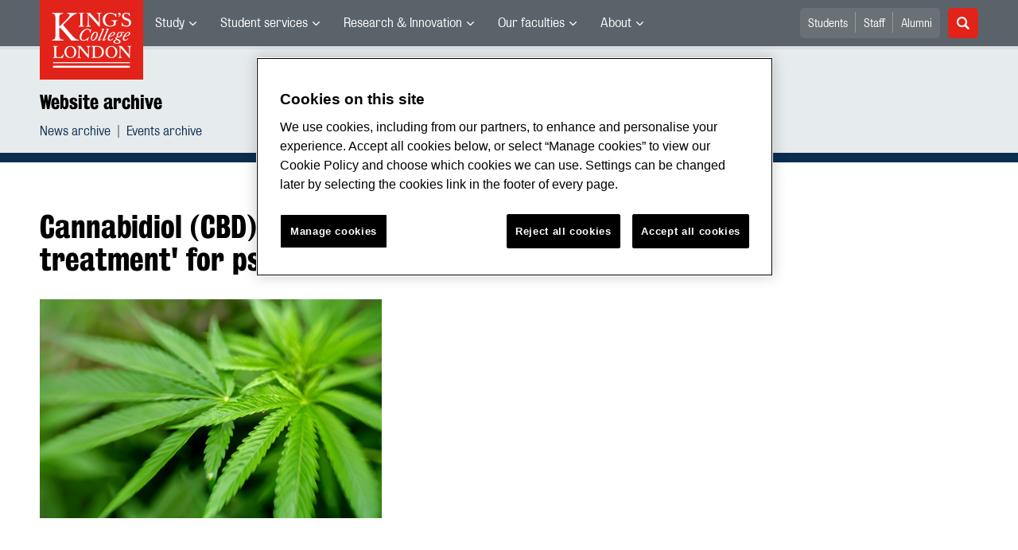

--- FILE ---
content_type: text/css
request_url: https://www.kcl.ac.uk/siteelements/stylesheets/colours/colour-darkblue.css?version=880523?version=880523
body_size: 364
content:
@charset "UTF-8";
/* CSS Document */

/* PAGE TITLE */
h2.page_title {
	background-color:#183583;
	font-size: 28px;
	float: left;
	width: 100%;
	text-transform: uppercase;
	color: #FFF;
	padding-top: 8px;
	padding-right: 0px;
	padding-bottom: 4px;
	padding-left: 0px;
	margin-top: 0px;
	margin-right: 0px;
	margin-bottom: 10px;
	margin-left: 0px;
	font-family: 'BureauGrotesqueThreeSeven', Arial, Helvetica, sans-serif;
	text-indent: 10px;
	clear: both;
}

/* DEPARTMENT TEMPLATE IMAGE HOLDER BACKROUND COLOUR */
.sys_department_feature_pic_holder {background-color:#183583;}

/*-----------------999 DEC 2010---------------------*/
/* TABLE STYLES COLOUR OPTION 1 */
table.TableStyleOne{}
table.TableStyleOne tr th {
	background-color: #183583!important;
}
table.TableStyleOne tr td {
	background-color: #4B609A!important;
	color: #FFF!important;
}
/* TABLE STYLES COLOUR OPTION 2 */
table.TableStyleTwo {}
table.TableStyleTwo tr th {
	background-color: #183583!important;
}
table.TableStyleTwo tr td {
	background-color: #A7AEC2!important;
}
/* TABLE STYLES COLOUR OPTION 3 */
table.TableStyleThree {}
table.TableStyleThree tr th {
	background-color: #4B609A!important;
}
table.TableStyleThree tr td {
	background-color: #C6C8D0!important;
}
/*-----------------END 999 DEC 2010---------------------*/


--- FILE ---
content_type: text/css
request_url: https://www.kcl.ac.uk/siteelements/stylesheets/900-print.css?version=2415581?version=2415581
body_size: 450
content:
@charset "utf-8";
/* CSS Document */

body {
	font-family: Arial, Helvetica, sans-serif;
	font-size: 12px;
	line-height: normal;
	font-weight: normal;
	color: #000;
	margin: 0px;
	padding: 0px;
}
h1, h2, h3, h4, h5, h6 {
	font-weight: normal;
	color:#000!important;
}
h1 {
	font-size: 160%;
}
h1 a {
	text-decoration:none!important;
}
h2 {
	font-size: 140%;
}
h3 {
	font-size: 130%;
}
h4 {
	font-size: 120%;
}
h5 {
	font-size: 110%;
}
/*999*/
#header_right, #navigation, .sys_hp_large_feature, .sys_slide_holder img, .sys_quick_links, #footer, #left_column, .sys_large_news_image img, .sys_tabsfilter-control, .sys_tools-control, .sys_events-search-control, .sys_puff_holder_vert, #right_column, .sys_schools_feature_holder
{display:none!important;}

h1, h2, h3, h4, h5, h6, p {
	clear:both;
}
table tr th, table tr td {
	text-align: left;
	vertical-align: top;
	padding:5px;
}
/* Added for expanding print element for NC 8 July 2011 */
.sys_toggle_container  {
    display: block !important;
}

/* Added for news record */
#news_item_column
{
    width: 99%!important;
}
.sys_theme-none
{
   
     width: 99%!important;
}

.sys_puff_holder_vert_news, .sys_right_social_holder,span.sys_rss-link, span.sys_rss-link a, span.sys_atom-link, span.sys_atom-link a, #breadcrumb, #header a
{
    display:none!important;
    width: 0px!important;
    height: 0px!important;
}

--- FILE ---
content_type: application/javascript
request_url: https://www.kcl.ac.uk/SiteElements/2017/js/scripts.min.js?version=7806953&build=1701122
body_size: 17605
content:
"use strict";function _extends(){return _extends=Object.assign||function(e){for(var t=1;t<arguments.length;t++){var n=arguments[t];for(var i in n)Object.prototype.hasOwnProperty.call(n,i)&&(e[i]=n[i])}return e},_extends.apply(this,arguments)}function _defineProperties(e,t){for(var n=0;n<t.length;n++){var i=t[n];i.enumerable=i.enumerable||!1,i.configurable=!0,"value"in i&&(i.writable=!0),Object.defineProperty(e,i.key,i)}}function _createClass(e,t,n){return t&&_defineProperties(e.prototype,t),n&&_defineProperties(e,n),e}function _extends(){return _extends=Object.assign||function(e){for(var t=1;t<arguments.length;t++){var n=arguments[t];for(var i in n)Object.prototype.hasOwnProperty.call(n,i)&&(e[i]=n[i])}return e},_extends.apply(this,arguments)}function _defineProperties(e,t){for(var n=0;n<t.length;n++){var i=t[n];i.enumerable=i.enumerable||!1,i.configurable=!0,"value"in i&&(i.writable=!0),Object.defineProperty(e,i.key,i)}}function _createClass(e,t,n){return t&&_defineProperties(e.prototype,t),n&&_defineProperties(e,n),e}function _extends(){return _extends=Object.assign||function(e){for(var t=1;t<arguments.length;t++){var n=arguments[t];for(var i in n)Object.prototype.hasOwnProperty.call(n,i)&&(e[i]=n[i])}return e},_extends.apply(this,arguments)}function _defineProperties(e,t){for(var n=0;n<t.length;n++){var i=t[n];i.enumerable=i.enumerable||!1,i.configurable=!0,"value"in i&&(i.writable=!0),Object.defineProperty(e,i.key,i)}}function _createClass(e,t,n){return t&&_defineProperties(e.prototype,t),n&&_defineProperties(e,n),e}function _defineProperties(e,t){for(var n=0;n<t.length;n++){var i=t[n];i.enumerable=i.enumerable||!1,i.configurable=!0,"value"in i&&(i.writable=!0),Object.defineProperty(e,i.key,i)}}function _createClass(e,t,n){return t&&_defineProperties(e.prototype,t),n&&_defineProperties(e,n),e}function _extends(){return _extends=Object.assign||function(e){for(var t=1;t<arguments.length;t++){var n=arguments[t];for(var i in n)Object.prototype.hasOwnProperty.call(n,i)&&(e[i]=n[i])}return e},_extends.apply(this,arguments)}function _defineProperties(e,t){for(var n=0;n<t.length;n++){var i=t[n];i.enumerable=i.enumerable||!1,i.configurable=!0,"value"in i&&(i.writable=!0),Object.defineProperty(e,i.key,i)}}function _createClass(e,t,n){return t&&_defineProperties(e.prototype,t),n&&_defineProperties(e,n),e}function initMap(){if($("#map").length){var e=new google.maps.Map(document.getElementById("map"),{zoom:15,center:{lat:-25.363,lng:131.044}});geocodeAddress(new google.maps.Geocoder,e)}}function geocodeAddress(e,t){var n=$("#map"),i=n.data("address");e.geocode({address:i},function(e,n){if("OK"===n){t.setCenter(e[0].geometry.location);var i={url:"/SiteElements/2017/images/marker.svg",scaledSize:new google.maps.Size(25,38)};new google.maps.Marker({position:e[0].geometry.location,map:t,optimized:!1,icon:i})}else console.log("Geocode was not successful because: "+n)})}var _typeof="function"==typeof Symbol&&"symbol"==typeof Symbol.iterator?function(e){return typeof e}:function(e){return e&&"function"==typeof Symbol&&e.constructor===Symbol&&e!==Symbol.prototype?"symbol":typeof e};!function(e){"function"==typeof define&&define.amd?define(["jquery"],e):"undefined"!=typeof module&&module.exports?module.exports=e(require("jquery")):e(jQuery)}(function(e){var t=-1,n=-1,i=function(e){return parseFloat(e)||0},o=function(t){var n=e(t),o=null,r=[];return n.each(function(){var t=e(this),n=t.offset().top-i(t.css("margin-top")),a=r.length>0?r[r.length-1]:null;null===a?r.push(t):Math.floor(Math.abs(o-n))<=1?r[r.length-1]=a.add(t):r.push(t),o=n}),r},r=function(t){var n={byRow:!0,property:"height",target:null,remove:!1};return"object"===(void 0===t?"undefined":_typeof(t))?e.extend(n,t):("boolean"==typeof t?n.byRow=t:"remove"===t&&(n.remove=!0),n)},a=e.fn.matchHeight=function(t){var n=r(t);if(n.remove){var i=this;return this.css(n.property,""),e.each(a._groups,function(e,t){t.elements=t.elements.not(i)}),this}return this.length<=1&&!n.target?this:(a._groups.push({elements:this,options:n}),a._apply(this,n),this)};a.version="0.7.2",a._groups=[],a._throttle=80,a._maintainScroll=!1,a._beforeUpdate=null,a._afterUpdate=null,a._rows=o,a._parse=i,a._parseOptions=r,a._apply=function(t,n){var s=r(n),l=e(t),c=[l],u=e(window).scrollTop(),d=e("html").outerHeight(!0),h=l.parents().filter(":hidden");return h.each(function(){var t=e(this);t.data("style-cache",t.attr("style"))}),h.css("display","block"),s.byRow&&!s.target&&(l.each(function(){var t=e(this),n=t.css("display");"inline-block"!==n&&"flex"!==n&&"inline-flex"!==n&&(n="block"),t.data("style-cache",t.attr("style")),t.css({display:n,"padding-top":"0","padding-bottom":"0","margin-top":"0","margin-bottom":"0","border-top-width":"0","border-bottom-width":"0",height:"100px",overflow:"hidden"})}),c=o(l),l.each(function(){var t=e(this);t.attr("style",t.data("style-cache")||"")})),e.each(c,function(t,n){var o=e(n),r=0;if(s.target)r=s.target.outerHeight(!1);else{if(s.byRow&&o.length<=1)return void o.css(s.property,"");o.each(function(){var t=e(this),n=t.attr("style"),i=t.css("display");"inline-block"!==i&&"flex"!==i&&"inline-flex"!==i&&(i="block");var o={display:i};o[s.property]="",t.css(o),t.outerHeight(!1)>r&&(r=t.outerHeight(!1)),n?t.attr("style",n):t.css("display","")})}o.each(function(){var t=e(this),n=0;s.target&&t.is(s.target)||("border-box"!==t.css("box-sizing")&&(n+=i(t.css("border-top-width"))+i(t.css("border-bottom-width")),n+=i(t.css("padding-top"))+i(t.css("padding-bottom"))),t.css(s.property,r-n+"px"))})}),h.each(function(){var t=e(this);t.attr("style",t.data("style-cache")||null)}),a._maintainScroll&&e(window).scrollTop(u/d*e("html").outerHeight(!0)),this},a._applyDataApi=function(){var t={};e("[data-match-height], [data-mh]").each(function(){var n=e(this),i=n.attr("data-mh")||n.attr("data-match-height");t[i]=i in t?t[i].add(n):n}),e.each(t,function(){this.matchHeight(!0)})};var s=function(t){a._beforeUpdate&&a._beforeUpdate(t,a._groups),e.each(a._groups,function(){a._apply(this.elements,this.options)}),a._afterUpdate&&a._afterUpdate(t,a._groups)};a._update=function(i,o){if(o&&"resize"===o.type){var r=e(window).width();if(r===t)return;t=r}i?-1===n&&(n=setTimeout(function(){s(o),n=-1},a._throttle)):s(o)},e(a._applyDataApi);var l=e.fn.on?"on":"bind";e(window)[l]("load",function(e){a._update(!1,e)}),e(window)[l]("resize orientationchange",function(e){a._update(!0,e)})}),function(e){"function"==typeof define&&define.amd?define(["jquery"],e):jQuery&&!jQuery.fn.hoverIntent&&e(jQuery)}(function(e){var t,n,i={interval:100,sensitivity:6,timeout:0},o=0,r=function(e){t=e.pageX,n=e.pageY},a=function e(i,o,a,s){if(Math.sqrt((a.pX-t)*(a.pX-t)+(a.pY-n)*(a.pY-n))<s.sensitivity)return o.off(a.event,r),delete a.timeoutId,a.isActive=!0,i.pageX=t,i.pageY=n,delete a.pX,delete a.pY,s.over.apply(o[0],[i]);a.pX=t,a.pY=n,a.timeoutId=setTimeout(function(){e(i,o,a,s)},s.interval)},s=function(e,t,n,i){return delete t.data("hoverIntent")[n.id],i.apply(t[0],[e])};e.fn.hoverIntent=function(t,n,l){var c=o++,u=e.extend({},i);e.isPlainObject(t)?(u=e.extend(u,t),e.isFunction(u.out)||(u.out=u.over)):u=e.isFunction(n)?e.extend(u,{over:t,out:n,selector:l}):e.extend(u,{over:t,out:t,selector:n});var d=function(t){var n=e.extend({},t),i=e(this),o=i.data("hoverIntent");o||i.data("hoverIntent",o={});var l=o[c];l||(o[c]=l={id:c}),l.timeoutId&&(l.timeoutId=clearTimeout(l.timeoutId));var d=l.event="mousemove.hoverIntent.hoverIntent"+c;if("mouseenter"===t.type){if(l.isActive)return;l.pX=n.pageX,l.pY=n.pageY,i.off(d,r).on(d,r),l.timeoutId=setTimeout(function(){a(n,i,l,u)},u.interval)}else{if(!l.isActive)return;i.off(d,r),l.timeoutId=setTimeout(function(){s(n,i,l,u.out)},u.timeout)}};return this.on({"mouseenter.hoverIntent":d,"mouseleave.hoverIntent":d},u.selector)}});var _typeof="function"==typeof Symbol&&"symbol"==typeof Symbol.iterator?function(e){return typeof e}:function(e){return e&&"function"==typeof Symbol&&e.constructor===Symbol&&e!==Symbol.prototype?"symbol":typeof e},Carousel=function(e){var t="carousel",n="bs.carousel",i="."+n,o=e.fn[t],r={interval:5e3,keyboard:!0,slide:!1,pause:"hover",wrap:!0},a={interval:"(number|boolean)",keyboard:"boolean",slide:"(boolean|string)",pause:"(string|boolean)",wrap:"boolean"},s={NEXT:"next",PREV:"prev",LEFT:"left",RIGHT:"right"},l={SLIDE:"slide"+i,SLID:"slid"+i,KEYDOWN:"keydown"+i,MOUSEENTER:"mouseenter"+i,MOUSELEAVE:"mouseleave"+i,TOUCHEND:"touchend"+i,LOAD_DATA_API:"load.bs.carousel.data-api",CLICK_DATA_API:"click.bs.carousel.data-api"},c={CAROUSEL:"carousel",ACTIVE:"active",SLIDE:"slide",RIGHT:"carousel-item-right",LEFT:"carousel-item-left",NEXT:"carousel-item-next",PREV:"carousel-item-prev",ITEM:"carousel-item"},u={ACTIVE:".active",ACTIVE_ITEM:".active.carousel-item",ITEM:".carousel-item",NEXT_PREV:".carousel-item-next, .carousel-item-prev",INDICATORS:".carousel-indicators",DATA_SLIDE:"[data-slide], [data-slide-to]",DATA_RIDE:'[data-ride="carousel"]'},d=function(){function o(t,n){this._items=null,this._interval=null,this._activeElement=null,this._isPaused=!1,this._isSliding=!1,this.touchTimeout=null,this._config=this._getConfig(n),this._element=e(t)[0],this._indicatorsElement=e(this._element).find(u.INDICATORS)[0],this._addEventListeners()}var d=o.prototype;return d.next=function(){this._isSliding||this._slide(s.NEXT)},d.nextWhenVisible=function(){!document.hidden&&e(this._element).is(":visible")&&"hidden"!==e(this._element).css("visibility")&&this.next()},d.prev=function(){this._isSliding||this._slide(s.PREV)},d.pause=function(t){t||(this._isPaused=!0),e(this._element).find(u.NEXT_PREV)[0]&&Util.supportsTransitionEnd()&&(Util.triggerTransitionEnd(this._element),this.cycle(!0)),clearInterval(this._interval),this._interval=null},d.cycle=function(e){e||(this._isPaused=!1),this._interval&&(clearInterval(this._interval),this._interval=null),this._config.interval&&!this._isPaused&&(this._interval=setInterval((document.visibilityState?this.nextWhenVisible:this.next).bind(this),this._config.interval))},d.to=function(t){var n=this;this._activeElement=e(this._element).find(u.ACTIVE_ITEM)[0];var i=this._getItemIndex(this._activeElement);if(!(t>this._items.length-1||t<0)){if(this._isSliding)return void e(this._element).one(l.SLID,function(){return n.to(t)});if(i===t)return this.pause(),void this.cycle();var o=t>i?s.NEXT:s.PREV;this._slide(o,this._items[t])}},d.dispose=function(){e(this._element).off(i),e.removeData(this._element,n),this._items=null,this._config=null,this._element=null,this._interval=null,this._isPaused=null,this._isSliding=null,this._activeElement=null,this._indicatorsElement=null},d._getConfig=function(e){return e=_extends({},r,e),Util.typeCheckConfig(t,e,a),e},d._addEventListeners=function(){var t=this;this._config.keyboard&&e(this._element).on(l.KEYDOWN,function(e){return t._keydown(e)}),"hover"===this._config.pause&&(e(this._element).on(l.MOUSEENTER,function(e){return t.pause(e)}).on(l.MOUSELEAVE,function(e){return t.cycle(e)}),"ontouchstart"in document.documentElement&&e(this._element).on(l.TOUCHEND,function(){t.pause(),t.touchTimeout&&clearTimeout(t.touchTimeout),t.touchTimeout=setTimeout(function(e){return t.cycle(e)},500+t._config.interval)}))},d._keydown=function(e){if(!/input|textarea/i.test(e.target.tagName))switch(e.which){case 37:e.preventDefault(),this.prev();break;case 39:e.preventDefault(),this.next()}},d._getItemIndex=function(t){return this._items=e.makeArray(e(t).parent().find(u.ITEM)),this._items.indexOf(t)},d._getItemByDirection=function(e,t){var n=e===s.NEXT,i=e===s.PREV,o=this._getItemIndex(t),r=this._items.length-1;if((i&&0===o||n&&o===r)&&!this._config.wrap)return t;var a=e===s.PREV?-1:1,l=(o+a)%this._items.length;return-1===l?this._items[this._items.length-1]:this._items[l]},d._triggerSlideEvent=function(t,n){var i=this._getItemIndex(t),o=this._getItemIndex(e(this._element).find(u.ACTIVE_ITEM)[0]),r=e.Event(l.SLIDE,{relatedTarget:t,direction:n,from:o,to:i});return e(this._element).trigger(r),r},d._setActiveIndicatorElement=function(t){if(this._indicatorsElement){e(this._indicatorsElement).find(u.ACTIVE).removeClass(c.ACTIVE);var n=this._indicatorsElement.children[this._getItemIndex(t)];n&&e(n).addClass(c.ACTIVE)}},d._slide=function(t,n){var i,o,r,a=this,d=e(this._element).find(u.ACTIVE_ITEM)[0],h=this._getItemIndex(d),f=n||d&&this._getItemByDirection(t,d),p=this._getItemIndex(f),g=Boolean(this._interval);if(t===s.NEXT?(i=c.LEFT,o=c.NEXT,r=s.LEFT):(i=c.RIGHT,o=c.PREV,r=s.RIGHT),f&&e(f).hasClass(c.ACTIVE))return void(this._isSliding=!1);if(!this._triggerSlideEvent(f,r).isDefaultPrevented()&&d&&f){this._isSliding=!0,g&&this.pause(),this._setActiveIndicatorElement(f);var m=e.Event(l.SLID,{relatedTarget:f,direction:r,from:h,to:p});Util.supportsTransitionEnd()&&e(this._element).hasClass(c.SLIDE)?(e(f).addClass(o),Util.reflow(f),e(d).addClass(i),e(f).addClass(i),e(d).one(Util.TRANSITION_END,function(){e(f).removeClass(i+" "+o).addClass(c.ACTIVE),e(d).removeClass(c.ACTIVE+" "+o+" "+i),a._isSliding=!1,setTimeout(function(){return e(a._element).trigger(m)},0)}).emulateTransitionEnd(600)):(e(d).removeClass(c.ACTIVE),e(f).addClass(c.ACTIVE),this._isSliding=!1,e(this._element).trigger(m)),g&&this.cycle()}},o._jQueryInterface=function(t){return this.each(function(){var i=e(this).data(n),a=_extends({},r,e(this).data());"object"===(void 0===t?"undefined":_typeof(t))&&(a=_extends({},a,t));var s="string"==typeof t?t:a.slide;if(i||(i=new o(this,a),e(this).data(n,i)),"number"==typeof t)i.to(t);else if("string"==typeof s){if(void 0===i[s])throw new TypeError('No method named "'+s+'"');i[s]()}else a.interval&&(i.pause(),i.cycle())})},o._dataApiClickHandler=function(t){var i=Util.getSelectorFromElement(this);if(i){var r=e(i)[0];if(r&&e(r).hasClass(c.CAROUSEL)){var a=_extends({},e(r).data(),e(this).data()),s=this.getAttribute("data-slide-to");s&&(a.interval=!1),o._jQueryInterface.call(e(r),a),s&&e(r).data(n).to(s),t.preventDefault()}}},_createClass(o,null,[{key:"VERSION",get:function(){return"4.0.0"}},{key:"Default",get:function(){return r}}]),o}();return e(document).on(l.CLICK_DATA_API,u.DATA_SLIDE,d._dataApiClickHandler),e(window).on(l.LOAD_DATA_API,function(){e(u.DATA_RIDE).each(function(){var t=e(this);d._jQueryInterface.call(t,t.data())})}),e.fn[t]=d._jQueryInterface,e.fn[t].Constructor=d,e.fn[t].noConflict=function(){return e.fn[t]=o,d._jQueryInterface},d}($),_typeof="function"==typeof Symbol&&"symbol"==typeof Symbol.iterator?function(e){return typeof e}:function(e){return e&&"function"==typeof Symbol&&e.constructor===Symbol&&e!==Symbol.prototype?"symbol":typeof e},Collapse=function(e){var t="collapse",n="bs.collapse",i=e.fn[t],o={toggle:!0,parent:""},r={toggle:"boolean",parent:"(string|element)"},a={SHOW:"show.bs.collapse",SHOWN:"shown.bs.collapse",HIDE:"hide.bs.collapse",HIDDEN:"hidden.bs.collapse",CLICK_DATA_API:"click.bs.collapse.data-api"},s={SHOW:"show",COLLAPSE:"collapse",COLLAPSING:"collapsing",COLLAPSED:"collapsed"},l={WIDTH:"width",HEIGHT:"height"},c={ACTIVES:".show, .collapsing",DATA_TOGGLE:'[data-toggle="collapse"]'},u=function(){function i(t,n){this._isTransitioning=!1,this._element=t,this._config=this._getConfig(n),this._triggerArray=e.makeArray(e('[data-toggle="collapse"][href="#'+t.id+'"],[data-toggle="collapse"][data-target="#'+t.id+'"]'));for(var i=e(c.DATA_TOGGLE),o=0;o<i.length;o++){var r=i[o],a=Util.getSelectorFromElement(r);null!==a&&e(a).filter(t).length>0&&(this._selector=a,this._triggerArray.push(r))}this._parent=this._config.parent?this._getParent():null,this._config.parent||this._addAriaAndCollapsedClass(this._element,this._triggerArray),this._config.toggle&&this.toggle()}var u=i.prototype;return u.toggle=function(){e(this._element).hasClass(s.SHOW)?this.hide():this.show()},u.show=function(){var t=this;if(!this._isTransitioning&&!e(this._element).hasClass(s.SHOW)){var o,r;if(this._parent&&(o=e.makeArray(e(this._parent).find(c.ACTIVES).filter('[data-parent="'+this._config.parent+'"]')),0===o.length&&(o=null)),!(o&&(r=e(o).not(this._selector).data(n))&&r._isTransitioning)){var l=e.Event(a.SHOW);if(e(this._element).trigger(l),!l.isDefaultPrevented()){o&&(i._jQueryInterface.call(e(o).not(this._selector),"hide"),r||e(o).data(n,null));var u=this._getDimension();e(this._element).removeClass(s.COLLAPSE).addClass(s.COLLAPSING),this._element.style[u]=0,this._triggerArray.length>0&&e(this._triggerArray).removeClass(s.COLLAPSED).attr("aria-expanded",!0),this.setTransitioning(!0);var d=function(){e(t._element).removeClass(s.COLLAPSING).addClass(s.COLLAPSE).addClass(s.SHOW),t._element.style[u]="",t.setTransitioning(!1),e(t._element).trigger(a.SHOWN)};if(!Util.supportsTransitionEnd())return void d();var h=u[0].toUpperCase()+u.slice(1),f="scroll"+h;e(this._element).one(Util.TRANSITION_END,d).emulateTransitionEnd(600),this._element.style[u]=this._element[f]+"px"}}}},u.hide=function(){var t=this;if(!this._isTransitioning&&e(this._element).hasClass(s.SHOW)){var n=e.Event(a.HIDE);if(e(this._element).trigger(n),!n.isDefaultPrevented()){var i=this._getDimension();if(this._element.style[i]=this._element.getBoundingClientRect()[i]+"px",Util.reflow(this._element),e(this._element).addClass(s.COLLAPSING).removeClass(s.COLLAPSE).removeClass(s.SHOW),this._triggerArray.length>0)for(var o=0;o<this._triggerArray.length;o++){var r=this._triggerArray[o],l=Util.getSelectorFromElement(r);if(null!==l){var c=e(l);c.hasClass(s.SHOW)||e(r).addClass(s.COLLAPSED).attr("aria-expanded",!1)}}this.setTransitioning(!0);var u=function(){t.setTransitioning(!1),e(t._element).removeClass(s.COLLAPSING).addClass(s.COLLAPSE).trigger(a.HIDDEN)};if(this._element.style[i]="",!Util.supportsTransitionEnd())return void u();e(this._element).one(Util.TRANSITION_END,u).emulateTransitionEnd(600)}}},u.setTransitioning=function(e){this._isTransitioning=e},u.dispose=function(){e.removeData(this._element,n),this._config=null,this._parent=null,this._element=null,this._triggerArray=null,this._isTransitioning=null},u._getConfig=function(e){return e=_extends({},o,e),e.toggle=Boolean(e.toggle),Util.typeCheckConfig(t,e,r),e},u._getDimension=function(){return e(this._element).hasClass(l.WIDTH)?l.WIDTH:l.HEIGHT},u._getParent=function(){var t=this,n=null;Util.isElement(this._config.parent)?(n=this._config.parent,void 0!==this._config.parent.jquery&&(n=this._config.parent[0])):n=e(this._config.parent)[0];var o='[data-toggle="collapse"][data-parent="'+this._config.parent+'"]';return e(n).find(o).each(function(e,n){t._addAriaAndCollapsedClass(i._getTargetFromElement(n),[n])}),n},u._addAriaAndCollapsedClass=function(t,n){if(t){var i=e(t).hasClass(s.SHOW);n.length>0&&e(n).toggleClass(s.COLLAPSED,!i).attr("aria-expanded",i)}},i._getTargetFromElement=function(t){var n=Util.getSelectorFromElement(t);return n?e(n)[0]:null},i._jQueryInterface=function(t){return this.each(function(){var r=e(this),a=r.data(n),s=_extends({},o,r.data(),"object"===(void 0===t?"undefined":_typeof(t))&&t);if(!a&&s.toggle&&/show|hide/.test(t)&&(s.toggle=!1),a||(a=new i(this,s),r.data(n,a)),"string"==typeof t){if(void 0===a[t])throw new TypeError('No method named "'+t+'"');a[t]()}})},_createClass(i,null,[{key:"VERSION",get:function(){return"4.0.0"}},{key:"Default",get:function(){return o}}]),i}();return e(document).on(a.CLICK_DATA_API,c.DATA_TOGGLE,function(t){"A"===t.currentTarget.tagName&&t.preventDefault();var i=e(this),o=Util.getSelectorFromElement(this);e(o).each(function(){var t=e(this),o=t.data(n),r=o?"toggle":i.data();u._jQueryInterface.call(t,r)})}),e.fn[t]=u._jQueryInterface,e.fn[t].Constructor=u,e.fn[t].noConflict=function(){return e.fn[t]=i,u._jQueryInterface},u}($),_typeof="function"==typeof Symbol&&"symbol"==typeof Symbol.iterator?function(e){return typeof e}:function(e){return e&&"function"==typeof Symbol&&e.constructor===Symbol&&e!==Symbol.prototype?"symbol":typeof e},Modal=function(e){var t="modal",n=".bs.modal",i=e.fn[t],o={backdrop:!0,keyboard:!0,focus:!0,show:!0},r={backdrop:"(boolean|string)",keyboard:"boolean",focus:"boolean",show:"boolean"},a={HIDE:"hide.bs.modal",HIDDEN:"hidden.bs.modal",SHOW:"show.bs.modal",SHOWN:"shown.bs.modal",FOCUSIN:"focusin.bs.modal",RESIZE:"resize.bs.modal",CLICK_DISMISS:"click.dismiss.bs.modal",KEYDOWN_DISMISS:"keydown.dismiss.bs.modal",MOUSEUP_DISMISS:"mouseup.dismiss.bs.modal",MOUSEDOWN_DISMISS:"mousedown.dismiss.bs.modal",CLICK_DATA_API:"click.bs.modal.data-api"},s={SCROLLBAR_MEASURER:"modal-scrollbar-measure",BACKDROP:"modal-backdrop",OPEN:"modal-open",FADE:"fade",SHOW:"show"},l={DIALOG:".modal-dialog",DATA_TOGGLE:'[data-toggle="modal"]',DATA_DISMISS:'[data-dismiss="modal"]',FIXED_CONTENT:".fixed-top, .fixed-bottom, .is-fixed, .sticky-top",STICKY_CONTENT:".sticky-top",NAVBAR_TOGGLER:".navbar-toggler"},c=function(){function i(t,n){this._config=this._getConfig(n),this._element=t,this._dialog=e(t).find(l.DIALOG)[0],this._backdrop=null,this._isShown=!1,this._isBodyOverflowing=!1,this._ignoreBackdropClick=!1,this._originalBodyPadding=0,this._scrollbarWidth=0}var c=i.prototype;return c.toggle=function(e){return this._isShown?this.hide():this.show(e)},c.show=function(t){var n=this;if(!this._isTransitioning&&!this._isShown){Util.supportsTransitionEnd()&&e(this._element).hasClass(s.FADE)&&(this._isTransitioning=!0);var i=e.Event(a.SHOW,{relatedTarget:t});e(this._element).trigger(i),this._isShown||i.isDefaultPrevented()||(this._isShown=!0,this._checkScrollbar(),this._setScrollbar(),this._adjustDialog(),e(document.body).addClass(s.OPEN),this._setEscapeEvent(),this._setResizeEvent(),e(this._element).on(a.CLICK_DISMISS,l.DATA_DISMISS,function(e){return n.hide(e)}),e(this._dialog).on(a.MOUSEDOWN_DISMISS,function(){e(n._element).one(a.MOUSEUP_DISMISS,function(t){e(t.target).is(n._element)&&(n._ignoreBackdropClick=!0)})}),this._showBackdrop(function(){return n._showElement(t)}))}},c.hide=function(t){var n=this;if(t&&t.preventDefault(),!this._isTransitioning&&this._isShown){var i=e.Event(a.HIDE);if(e(this._element).trigger(i),this._isShown&&!i.isDefaultPrevented()){this._isShown=!1;var o=Util.supportsTransitionEnd()&&e(this._element).hasClass(s.FADE);o&&(this._isTransitioning=!0),this._setEscapeEvent(),this._setResizeEvent(),e(document).off(a.FOCUSIN),e(this._element).removeClass(s.SHOW),e(this._element).off(a.CLICK_DISMISS),e(this._dialog).off(a.MOUSEDOWN_DISMISS),o?e(this._element).one(Util.TRANSITION_END,function(e){return n._hideModal(e)}).emulateTransitionEnd(300):this._hideModal()}}},c.dispose=function(){e.removeData(this._element,"bs.modal"),e(window,document,this._element,this._backdrop).off(n),this._config=null,this._element=null,this._dialog=null,this._backdrop=null,this._isShown=null,this._isBodyOverflowing=null,this._ignoreBackdropClick=null,this._scrollbarWidth=null},c.handleUpdate=function(){this._adjustDialog()},c._getConfig=function(e){return e=_extends({},o,e),Util.typeCheckConfig(t,e,r),e},c._showElement=function(t){var n=this,i=Util.supportsTransitionEnd()&&e(this._element).hasClass(s.FADE);this._element.parentNode&&this._element.parentNode.nodeType===Node.ELEMENT_NODE||document.body.appendChild(this._element),this._element.style.display="block",this._element.removeAttribute("aria-hidden"),this._element.scrollTop=0,i&&Util.reflow(this._element),e(this._element).addClass(s.SHOW),this._config.focus&&this._enforceFocus();var o=e.Event(a.SHOWN,{relatedTarget:t}),r=function(){n._config.focus&&n._element.focus(),n._isTransitioning=!1,e(n._element).trigger(o)};i?e(this._dialog).one(Util.TRANSITION_END,r).emulateTransitionEnd(300):r()},c._enforceFocus=function(){var t=this;e(document).off(a.FOCUSIN).on(a.FOCUSIN,function(n){document!==n.target&&t._element!==n.target&&0===e(t._element).has(n.target).length&&t._element.focus()})},c._setEscapeEvent=function(){var t=this;this._isShown&&this._config.keyboard?e(this._element).on(a.KEYDOWN_DISMISS,function(e){27===e.which&&(e.preventDefault(),t.hide())}):this._isShown||e(this._element).off(a.KEYDOWN_DISMISS)},c._setResizeEvent=function(){var t=this;this._isShown?e(window).on(a.RESIZE,function(e){return t.handleUpdate(e)}):e(window).off(a.RESIZE)},c._hideModal=function(){var t=this;this._element.style.display="none",this._element.setAttribute("aria-hidden",!0),this._isTransitioning=!1,this._showBackdrop(function(){e(document.body).removeClass(s.OPEN),t._resetAdjustments(),t._resetScrollbar(),e(t._element).trigger(a.HIDDEN)})},c._removeBackdrop=function(){this._backdrop&&(e(this._backdrop).remove(),this._backdrop=null)},c._showBackdrop=function(t){var n=this,i=e(this._element).hasClass(s.FADE)?s.FADE:"";if(this._isShown&&this._config.backdrop){var o=Util.supportsTransitionEnd()&&i;if(this._backdrop=document.createElement("div"),this._backdrop.className=s.BACKDROP,i&&e(this._backdrop).addClass(i),e(this._backdrop).appendTo(document.body),e(this._element).on(a.CLICK_DISMISS,function(e){if(n._ignoreBackdropClick)return void(n._ignoreBackdropClick=!1);e.target===e.currentTarget&&("static"===n._config.backdrop?n._element.focus():n.hide())}),o&&Util.reflow(this._backdrop),e(this._backdrop).addClass(s.SHOW),!t)return;if(!o)return void t();e(this._backdrop).one(Util.TRANSITION_END,t).emulateTransitionEnd(150)}else if(!this._isShown&&this._backdrop){e(this._backdrop).removeClass(s.SHOW);var r=function(){n._removeBackdrop(),t&&t()};Util.supportsTransitionEnd()&&e(this._element).hasClass(s.FADE)?e(this._backdrop).one(Util.TRANSITION_END,r).emulateTransitionEnd(150):r()}else t&&t()},c._adjustDialog=function(){var e=this._element.scrollHeight>document.documentElement.clientHeight;!this._isBodyOverflowing&&e&&(this._element.style.paddingLeft=this._scrollbarWidth+"px"),this._isBodyOverflowing&&!e&&(this._element.style.paddingRight=this._scrollbarWidth+"px")},c._resetAdjustments=function(){this._element.style.paddingLeft="",this._element.style.paddingRight=""},c._checkScrollbar=function(){var e=document.body.getBoundingClientRect();this._isBodyOverflowing=e.left+e.right<window.innerWidth,this._scrollbarWidth=this._getScrollbarWidth()},c._setScrollbar=function(){var t=this;if(this._isBodyOverflowing){e(l.FIXED_CONTENT).each(function(n,i){var o=e(i)[0].style.paddingRight,r=e(i).css("padding-right");e(i).data("padding-right",o).css("padding-right",parseFloat(r)+t._scrollbarWidth+"px")}),e(l.STICKY_CONTENT).each(function(n,i){var o=e(i)[0].style.marginRight,r=e(i).css("margin-right");e(i).data("margin-right",o).css("margin-right",parseFloat(r)-t._scrollbarWidth+"px")}),e(l.NAVBAR_TOGGLER).each(function(n,i){var o=e(i)[0].style.marginRight,r=e(i).css("margin-right");e(i).data("margin-right",o).css("margin-right",parseFloat(r)+t._scrollbarWidth+"px")});var n=document.body.style.paddingRight,i=e("body").css("padding-right");e("body").data("padding-right",n).css("padding-right",parseFloat(i)+this._scrollbarWidth+"px")}},c._resetScrollbar=function(){e(l.FIXED_CONTENT).each(function(t,n){var i=e(n).data("padding-right");void 0!==i&&e(n).css("padding-right",i).removeData("padding-right")}),e(l.STICKY_CONTENT+", "+l.NAVBAR_TOGGLER).each(function(t,n){var i=e(n).data("margin-right");void 0!==i&&e(n).css("margin-right",i).removeData("margin-right")});var t=e("body").data("padding-right");void 0!==t&&e("body").css("padding-right",t).removeData("padding-right")},c._getScrollbarWidth=function(){var e=document.createElement("div");e.className=s.SCROLLBAR_MEASURER,document.body.appendChild(e);var t=e.getBoundingClientRect().width-e.clientWidth;return document.body.removeChild(e),t},i._jQueryInterface=function(t,n){return this.each(function(){var o=e(this).data("bs.modal"),r=_extends({},i.Default,e(this).data(),"object"===(void 0===t?"undefined":_typeof(t))&&t);if(o||(o=new i(this,r),e(this).data("bs.modal",o)),"string"==typeof t){if(void 0===o[t])throw new TypeError('No method named "'+t+'"');o[t](n)}else r.show&&o.show(n)})},_createClass(i,null,[{key:"VERSION",get:function(){return"4.0.0"}},{key:"Default",get:function(){return o}}]),i}();return e(document).on(a.CLICK_DATA_API,l.DATA_TOGGLE,function(t){var n,i=this,o=Util.getSelectorFromElement(this);o&&(n=e(o)[0]);var r=e(n).data("bs.modal")?"toggle":_extends({},e(n).data(),e(this).data());"A"!==this.tagName&&"AREA"!==this.tagName||t.preventDefault();var s=e(n).one(a.SHOW,function(t){t.isDefaultPrevented()||s.one(a.HIDDEN,function(){e(i).is(":visible")&&i.focus()})});c._jQueryInterface.call(e(n),r,this)}),e.fn[t]=c._jQueryInterface,e.fn[t].Constructor=c,e.fn[t].noConflict=function(){return e.fn[t]=i,c._jQueryInterface},c}($),Tab=function(e){var t=e.fn.tab,n={HIDE:"hide.bs.tab",HIDDEN:"hidden.bs.tab",SHOW:"show.bs.tab",SHOWN:"shown.bs.tab",CLICK_DATA_API:"click.bs.tab.data-api"},i={DROPDOWN_MENU:"dropdown-menu",ACTIVE:"active",DISABLED:"disabled",FADE:"fade",SHOW:"show"},o={DROPDOWN:".dropdown",NAV_LIST_GROUP:".nav, .list-group",ACTIVE:".active",ACTIVE_UL:"> li > .active",DATA_TOGGLE:'[data-toggle="tab"], [data-toggle="pill"], [data-toggle="list"]',DROPDOWN_TOGGLE:".dropdown-toggle",DROPDOWN_ACTIVE_CHILD:"> .dropdown-menu .active"},r=function(){function t(e){this._element=e}var r=t.prototype;return r.show=function(){var t=this;if(!(this._element.parentNode&&this._element.parentNode.nodeType===Node.ELEMENT_NODE&&e(this._element).hasClass(i.ACTIVE)||e(this._element).hasClass(i.DISABLED))){var r,a,s=e(this._element).closest(o.NAV_LIST_GROUP)[0],l=Util.getSelectorFromElement(this._element);if(s){var c="UL"===s.nodeName?o.ACTIVE_UL:o.ACTIVE;a=e.makeArray(e(s).find(c)),a=a[a.length-1]}var u=e.Event(n.HIDE,{relatedTarget:this._element}),d=e.Event(n.SHOW,{relatedTarget:a});if(a&&e(a).trigger(u),e(this._element).trigger(d),!d.isDefaultPrevented()&&!u.isDefaultPrevented()){l&&(r=e(l)[0]),this._activate(this._element,s);var h=function(){var i=e.Event(n.HIDDEN,{relatedTarget:t._element}),o=e.Event(n.SHOWN,{relatedTarget:a});e(a).trigger(i),e(t._element).trigger(o)};r?this._activate(r,r.parentNode,h):h()}}},r.dispose=function(){e.removeData(this._element,"bs.tab"),this._element=null},r._activate=function(t,n,r){var a,s=this;a="UL"===n.nodeName?e(n).find(o.ACTIVE_UL):e(n).children(o.ACTIVE);var l=a[0],c=r&&Util.supportsTransitionEnd()&&l&&e(l).hasClass(i.FADE),u=function(){return s._transitionComplete(t,l,r)};l&&c?e(l).one(Util.TRANSITION_END,u).emulateTransitionEnd(150):u()},r._transitionComplete=function(t,n,r){if(n){e(n).removeClass(i.SHOW+" "+i.ACTIVE);var a=e(n.parentNode).find(o.DROPDOWN_ACTIVE_CHILD)[0];a&&e(a).removeClass(i.ACTIVE),"tab"===n.getAttribute("role")&&n.setAttribute("aria-selected",!1)}if(e(t).addClass(i.ACTIVE),"tab"===t.getAttribute("role")&&t.setAttribute("aria-selected",!0),Util.reflow(t),e(t).addClass(i.SHOW),t.parentNode&&e(t.parentNode).hasClass(i.DROPDOWN_MENU)){var s=e(t).closest(o.DROPDOWN)[0];s&&e(s).find(o.DROPDOWN_TOGGLE).addClass(i.ACTIVE),t.setAttribute("aria-expanded",!0)}r&&r()},t._jQueryInterface=function(n){return this.each(function(){var i=e(this),o=i.data("bs.tab");if(o||(o=new t(this),i.data("bs.tab",o)),"string"==typeof n){if(void 0===o[n])throw new TypeError('No method named "'+n+'"');o[n]()}})},_createClass(t,null,[{key:"VERSION",get:function(){return"4.0.0"}}]),t}();return e(document).on(n.CLICK_DATA_API,o.DATA_TOGGLE,function(t){t.preventDefault(),r._jQueryInterface.call(e(this),"show")}),e.fn.tab=r._jQueryInterface,e.fn.tab.Constructor=r,e.fn.tab.noConflict=function(){return e.fn.tab=t,r._jQueryInterface},r}($),_typeof="function"==typeof Symbol&&"symbol"==typeof Symbol.iterator?function(e){return typeof e}:function(e){return e&&"function"==typeof Symbol&&e.constructor===Symbol&&e!==Symbol.prototype?"symbol":typeof e},Tooltip=function(e){var t="tooltip",n=".bs.tooltip",i=e.fn[t],o=new RegExp("(^|\\s)bs-tooltip\\S+","g"),r={animation:"boolean",template:"string",title:"(string|element|function)",trigger:"string",delay:"(number|object)",html:"boolean",selector:"(string|boolean)",placement:"(string|function)",offset:"(number|string)",container:"(string|element|boolean)",fallbackPlacement:"(string|array)",boundary:"(string|element)"},a={AUTO:"auto",TOP:"top",RIGHT:"right",BOTTOM:"bottom",
LEFT:"left"},s={animation:!0,template:'<div class="tooltip" role="tooltip"><div class="arrow"></div><div class="tooltip-inner"></div></div>',trigger:"hover focus",title:"",delay:0,html:!1,selector:!1,placement:"top",offset:0,container:!1,fallbackPlacement:"flip",boundary:"scrollParent"},l={SHOW:"show",OUT:"out"},c={HIDE:"hide"+n,HIDDEN:"hidden"+n,SHOW:"show"+n,SHOWN:"shown"+n,INSERTED:"inserted"+n,CLICK:"click"+n,FOCUSIN:"focusin"+n,FOCUSOUT:"focusout"+n,MOUSEENTER:"mouseenter"+n,MOUSELEAVE:"mouseleave"+n},u={FADE:"fade",SHOW:"show"},d={TOOLTIP:".tooltip",TOOLTIP_INNER:".tooltip-inner",ARROW:".arrow"},h={HOVER:"hover",FOCUS:"focus",CLICK:"click",MANUAL:"manual"},f=function(){function i(e,t){if("undefined"==typeof Popper)throw new TypeError("Bootstrap tooltips require Popper.js (https://popper.js.org)");this._isEnabled=!0,this._timeout=0,this._hoverState="",this._activeTrigger={},this._popper=null,this.element=e,this.config=this._getConfig(t),this.tip=null,this._setListeners()}var f=i.prototype;return f.enable=function(){this._isEnabled=!0},f.disable=function(){this._isEnabled=!1},f.toggleEnabled=function(){this._isEnabled=!this._isEnabled},f.toggle=function(t){if(this._isEnabled)if(t){var n=this.constructor.DATA_KEY,i=e(t.currentTarget).data(n);i||(i=new this.constructor(t.currentTarget,this._getDelegateConfig()),e(t.currentTarget).data(n,i)),i._activeTrigger.click=!i._activeTrigger.click,i._isWithActiveTrigger()?i._enter(null,i):i._leave(null,i)}else{if(e(this.getTipElement()).hasClass(u.SHOW))return void this._leave(null,this);this._enter(null,this)}},f.dispose=function(){clearTimeout(this._timeout),e.removeData(this.element,this.constructor.DATA_KEY),e(this.element).off(this.constructor.EVENT_KEY),e(this.element).closest(".modal").off("hide.bs.modal"),this.tip&&e(this.tip).remove(),this._isEnabled=null,this._timeout=null,this._hoverState=null,this._activeTrigger=null,null!==this._popper&&this._popper.destroy(),this._popper=null,this.element=null,this.config=null,this.tip=null},f.show=function(){var t=this;if("none"===e(this.element).css("display"))throw new Error("Please use show on visible elements");var n=e.Event(this.constructor.Event.SHOW);if(this.isWithContent()&&this._isEnabled){e(this.element).trigger(n);var o=e.contains(this.element.ownerDocument.documentElement,this.element);if(n.isDefaultPrevented()||!o)return;var r=this.getTipElement(),a=Util.getUID(this.constructor.NAME);r.setAttribute("id",a),this.element.setAttribute("aria-describedby",a),this.setContent(),this.config.animation&&e(r).addClass(u.FADE);var s="function"==typeof this.config.placement?this.config.placement.call(this,r,this.element):this.config.placement,c=this._getAttachment(s);this.addAttachmentClass(c);var h=!1===this.config.container?document.body:e(this.config.container);e(r).data(this.constructor.DATA_KEY,this),e.contains(this.element.ownerDocument.documentElement,this.tip)||e(r).appendTo(h),e(this.element).trigger(this.constructor.Event.INSERTED),this._popper=new Popper(this.element,r,{placement:c,modifiers:{offset:{offset:this.config.offset},flip:{behavior:this.config.fallbackPlacement},arrow:{element:d.ARROW},preventOverflow:{boundariesElement:this.config.boundary}},onCreate:function(e){e.originalPlacement!==e.placement&&t._handlePopperPlacementChange(e)},onUpdate:function(e){t._handlePopperPlacementChange(e)}}),e(r).addClass(u.SHOW),"ontouchstart"in document.documentElement&&e("body").children().on("mouseover",null,e.noop);var f=function(){t.config.animation&&t._fixTransition();var n=t._hoverState;t._hoverState=null,e(t.element).trigger(t.constructor.Event.SHOWN),n===l.OUT&&t._leave(null,t)};Util.supportsTransitionEnd()&&e(this.tip).hasClass(u.FADE)?e(this.tip).one(Util.TRANSITION_END,f).emulateTransitionEnd(i._TRANSITION_DURATION):f()}},f.hide=function(t){var n=this,i=this.getTipElement(),o=e.Event(this.constructor.Event.HIDE),r=function(){n._hoverState!==l.SHOW&&i.parentNode&&i.parentNode.removeChild(i),n._cleanTipClass(),n.element.removeAttribute("aria-describedby"),e(n.element).trigger(n.constructor.Event.HIDDEN),null!==n._popper&&n._popper.destroy(),t&&t()};e(this.element).trigger(o),o.isDefaultPrevented()||(e(i).removeClass(u.SHOW),"ontouchstart"in document.documentElement&&e("body").children().off("mouseover",null,e.noop),this._activeTrigger[h.CLICK]=!1,this._activeTrigger[h.FOCUS]=!1,this._activeTrigger[h.HOVER]=!1,Util.supportsTransitionEnd()&&e(this.tip).hasClass(u.FADE)?e(i).one(Util.TRANSITION_END,r).emulateTransitionEnd(150):r(),this._hoverState="")},f.update=function(){null!==this._popper&&this._popper.scheduleUpdate()},f.isWithContent=function(){return Boolean(this.getTitle())},f.addAttachmentClass=function(t){e(this.getTipElement()).addClass("bs-tooltip-"+t)},f.getTipElement=function(){return this.tip=this.tip||e(this.config.template)[0],this.tip},f.setContent=function(){var t=e(this.getTipElement());this.setElementContent(t.find(d.TOOLTIP_INNER),this.getTitle()),t.removeClass(u.FADE+" "+u.SHOW)},f.setElementContent=function(t,n){var i=this.config.html;"object"===(void 0===n?"undefined":_typeof(n))&&(n.nodeType||n.jquery)?i?e(n).parent().is(t)||t.empty().append(n):t.text(e(n).text()):t[i?"html":"text"](n)},f.getTitle=function(){var e=this.element.getAttribute("data-original-title");return e||(e="function"==typeof this.config.title?this.config.title.call(this.element):this.config.title),e},f._getAttachment=function(e){return a[e.toUpperCase()]},f._setListeners=function(){var t=this;this.config.trigger.split(" ").forEach(function(n){if("click"===n)e(t.element).on(t.constructor.Event.CLICK,t.config.selector,function(e){return t.toggle(e)});else if(n!==h.MANUAL){var i=n===h.HOVER?t.constructor.Event.MOUSEENTER:t.constructor.Event.FOCUSIN,o=n===h.HOVER?t.constructor.Event.MOUSELEAVE:t.constructor.Event.FOCUSOUT;e(t.element).on(i,t.config.selector,function(e){return t._enter(e)}).on(o,t.config.selector,function(e){return t._leave(e)})}e(t.element).closest(".modal").on("hide.bs.modal",function(){return t.hide()})}),this.config.selector?this.config=_extends({},this.config,{trigger:"manual",selector:""}):this._fixTitle()},f._fixTitle=function(){var e=_typeof(this.element.getAttribute("data-original-title"));(this.element.getAttribute("title")||"string"!==e)&&(this.element.setAttribute("data-original-title",this.element.getAttribute("title")||""),this.element.setAttribute("title",""))},f._enter=function(t,n){var i=this.constructor.DATA_KEY;return n=n||e(t.currentTarget).data(i),n||(n=new this.constructor(t.currentTarget,this._getDelegateConfig()),e(t.currentTarget).data(i,n)),t&&(n._activeTrigger["focusin"===t.type?h.FOCUS:h.HOVER]=!0),e(n.getTipElement()).hasClass(u.SHOW)||n._hoverState===l.SHOW?void(n._hoverState=l.SHOW):(clearTimeout(n._timeout),n._hoverState=l.SHOW,n.config.delay&&n.config.delay.show?void(n._timeout=setTimeout(function(){n._hoverState===l.SHOW&&n.show()},n.config.delay.show)):void n.show())},f._leave=function(t,n){var i=this.constructor.DATA_KEY;if(n=n||e(t.currentTarget).data(i),n||(n=new this.constructor(t.currentTarget,this._getDelegateConfig()),e(t.currentTarget).data(i,n)),t&&(n._activeTrigger["focusout"===t.type?h.FOCUS:h.HOVER]=!1),!n._isWithActiveTrigger()){if(clearTimeout(n._timeout),n._hoverState=l.OUT,!n.config.delay||!n.config.delay.hide)return void n.hide();n._timeout=setTimeout(function(){n._hoverState===l.OUT&&n.hide()},n.config.delay.hide)}},f._isWithActiveTrigger=function(){for(var e in this._activeTrigger)if(this._activeTrigger[e])return!0;return!1},f._getConfig=function(n){return n=_extends({},this.constructor.Default,e(this.element).data(),n),"number"==typeof n.delay&&(n.delay={show:n.delay,hide:n.delay}),"number"==typeof n.title&&(n.title=n.title.toString()),"number"==typeof n.content&&(n.content=n.content.toString()),Util.typeCheckConfig(t,n,this.constructor.DefaultType),n},f._getDelegateConfig=function(){var e={};if(this.config)for(var t in this.config)this.constructor.Default[t]!==this.config[t]&&(e[t]=this.config[t]);return e},f._cleanTipClass=function(){var t=e(this.getTipElement()),n=t.attr("class").match(o);null!==n&&n.length>0&&t.removeClass(n.join(""))},f._handlePopperPlacementChange=function(e){this._cleanTipClass(),this.addAttachmentClass(this._getAttachment(e.placement))},f._fixTransition=function(){var t=this.getTipElement(),n=this.config.animation;null===t.getAttribute("x-placement")&&(e(t).removeClass(u.FADE),this.config.animation=!1,this.hide(),this.show(),this.config.animation=n)},i._jQueryInterface=function(t){return this.each(function(){var n=e(this).data("bs.tooltip"),o="object"===(void 0===t?"undefined":_typeof(t))&&t;if((n||!/dispose|hide/.test(t))&&(n||(n=new i(this,o),e(this).data("bs.tooltip",n)),"string"==typeof t)){if(void 0===n[t])throw new TypeError('No method named "'+t+'"');n[t]()}})},_createClass(i,null,[{key:"VERSION",get:function(){return"4.0.0"}},{key:"Default",get:function(){return s}},{key:"NAME",get:function(){return t}},{key:"DATA_KEY",get:function(){return"bs.tooltip"}},{key:"Event",get:function(){return c}},{key:"EVENT_KEY",get:function(){return n}},{key:"DefaultType",get:function(){return r}}]),i}();return e.fn[t]=f._jQueryInterface,e.fn[t].Constructor=f,e.fn[t].noConflict=function(){return e.fn[t]=i,f._jQueryInterface},f}($,Popper),Util=function(e){function t(e){return{}.toString.call(e).match(/\s([a-zA-Z]+)/)[1].toLowerCase()}function n(){return{bindType:a.end,delegateType:a.end,handle:function(t){if(e(t.target).is(this))return t.handleObj.handler.apply(this,arguments)}}}function i(){return("undefined"==typeof window||!window.QUnit)&&{end:"transitionend"}}function o(t){var n=this,i=!1;return e(this).one(s.TRANSITION_END,function(){i=!0}),setTimeout(function(){i||s.triggerTransitionEnd(n)},t),this}function r(t){return t="function"==typeof e.escapeSelector?e.escapeSelector(t).substr(1):t.replace(/(:|\.|\[|\]|,|=|@)/g,"\\$1")}var a=!1,s={TRANSITION_END:"bsTransitionEnd",getUID:function(e){do{e+=~~(1e6*Math.random())}while(document.getElementById(e));return e},getSelectorFromElement:function(t){var n=t.getAttribute("data-target");n&&"#"!==n||(n=t.getAttribute("href")||""),"#"===n.charAt(0)&&(n=r(n));try{return e(document).find(n).length>0?n:null}catch(e){return null}},reflow:function(e){return e.offsetHeight},triggerTransitionEnd:function(t){e(t).trigger(a.end)},supportsTransitionEnd:function(){return Boolean(a)},isElement:function(e){return(e[0]||e).nodeType},typeCheckConfig:function(e,n,i){for(var o in i)if(Object.prototype.hasOwnProperty.call(i,o)){var r=i[o],a=n[o],l=a&&s.isElement(a)?"element":t(a);if(!new RegExp(r).test(l))throw new Error(e.toUpperCase()+': Option "'+o+'" provided type "'+l+'" but expected type "'+r+'".')}}};return function(){a=i(),e.fn.emulateTransitionEnd=o,s.supportsTransitionEnd()&&(e.event.special[s.TRANSITION_END]=n())}(),s}($),common=function(e){var t=function(){e(".match-height").matchHeight()},n=function(){var t=e('[data-toggle="tooltip"]');t&&(t.tooltip({trigger:"focus"}),t.on("mouseenter",function(){var t=this;e(this).tooltip("show"),e(".tooltip-inner").on("mouseleave",function(){e(t).tooltip("hide")})}).on("mouseleave",function(){var t=this;setTimeout(function(){e(".tooltip-inner:hover").length||e(t).tooltip("hide")},300)}))},i=function(){var t=e("#filtersBtn"),n=e("#filtersWrap");t&&n&&t.on("click",function(e){n.slideToggle(),e.preventDefault()})},o=function(){function t(e){var t=e.contentEditable,n=e.readOnly,i=document.createRange();e.contentEditable=!0,e.readOnly=!1,i.selectNodeContents(e);var o=window.getSelection();o.removeAllRanges(),o.addRange(i),e.setSelectionRange(0,999999),e.contentEditable=t,e.readOnly=n,document.execCommand("copy")}var n=document.getElementById("copyBtn"),i=document.getElementById("copyInput");n&&(n.onclick=function(o){navigator.userAgent.match(/iPad|iPod|iPhone/)?t(i):(i.select(),document.execCommand("copy")),o.preventDefault(),e(i).val()&&(e(n).text("Course title copied"),e(n).css("color","#28c382"),setTimeout(function(){e(n).text("Copy course title"),e(n).css("color","#0a2d50")},3e3))})},r=function(){function t(){var e=n.val();e.length&&(window.location.href=a+e)}var n=e("#formSearch"),i=n.nextAll("span"),o=e("#formSearchQueryBase").val(),r=e("#formSearchQueryBase").attr("query-string"),a=o+r;n.length&&(i.on("click",function(e){return e.preventDefault(),n.val()?t():n.attr("placeholder","Please enter a search term"),!1}),n.on("enterKey",function(e){return e.preventDefault(),n.val()?t():n.attr("placeholder","Please enter a search term"),!1}),n.keyup(function(t){if(13===t.keyCode||"Enter"===t.key)return t.preventDefault(),e(this).trigger("enterKey"),!1}),n.on("keypress",function(t){if("Enter"===t.key)return t.preventDefault(),e(this).trigger("enterKey"),!1}))},a=function(){var t=e(".tweet");t.length&&t.map(function(t,n){var i=e(n).val(),o=e(n).next(".tweet-wrap");e.ajax({url:"https://api.twitter.com/1/statuses/oembed.json?url="+i+"&omit_script=true",dataType:"jsonp",success:function(e){o.html(e.html)}})})},s=function(){var t=e(".icon-feature__icon");t.length&&t.map(function(t,n){var i=e(n).outerWidth();e(n).height(i)})},l=function(){function t(t){e(t).filter(function(){var t=e(this).html();if(""===t||"&nbsp;"===t)return!0}).remove()}t("p"),t("h2"),t("h3"),t("h4"),t("h5"),t("h6")},c=function(){var t=null;e(".carousel").map(function(n,i){var o=e(i);e(i).on("touchstart",function(e){var n=e.originalEvent;if(1===n.touches.length){var i=n.touches[0];t=i.pageX}}).on("touchmove",function(e){var n=e.originalEvent;if(null!=t){var i=n.changedTouches[0].pageX;i-t>60?(t=null,o.carousel("prev")):t-i>60&&(t=null,o.carousel("next"))}}).on("touchend",function(){t=null})})},u=function(){var t=e(".carousel-indicators");if(t.length)for(var n=t.find("li"),i=0;i<n.length;i++)n.length<=1&&e(n).addClass("d-none")},d=function(){function t(t,n){var i=0,o=0,r=n.outerHeight();return e(window).width()>=f?(o=0,i=n.parent().offset().top):(o=e(".header").outerHeight(),i=n.parent().offset().top-o),e(t).scrollTop()>=i?(n.addClass(c).css("top",o),e(window).width()<f&&l.css("padding-top",r)):(n.removeClass(c).css("top",o),e(window).width()<f&&l.css("padding-top",0)),!1}function n(t,n){var i=t.width(),o=t.offset().left+h;return e(window).width()>=f?(n.outerWidth(i),n.css("left",o)):n.css({left:"0",width:"auto"}),!1}function i(t){function n(){e(window).width()>=f?t.html(i):t.html('<a class="'+r+'" href="#">'+o+"</a>")}var i=t[0].innerHTML,o=t[0].children[0].outerText,r="btn btn-block btn--light-grey";n(),e(window).on("resize",function(){n()})}function o(t,n){e(window).width()>=f?(t.off("click touchstart"),n.removeClass(u)):t.on("click touchstart",function(t){t.preventDefault(),console.log(t),console.log(n),n.hasClass(u)?(e(this).find(".btn").removeClass(d),n.removeClass(u)):(e(this).find(".btn").addClass(d),n.addClass(u))})}function r(t){e(window).width()<f&&t.find("a").on("click touchstart",function(e){return e.preventDefault(),t.removeClass(u),t.parent().find(".btn").removeClass(d),!1})}function a(t,n){var i=t.outerHeight();return e(document).scrollTop()>i?n.stop().fadeOut():n.stop().fadeIn(),!1}var s=e(".block--anchor-links"),l=e("#anchorLinksArticle"),c="fixed",u="d-block",d="active",h=10,f=768;if(s.length){var p=e(".block--anchor-links__menu"),g=e("#anchorLinksTitle"),m=p.find("ul"),v=p.parent();n(v,p),t(document,p),i(g),o(g,m),r(m),a(s,p),function(t){t.find("ul > li > a").on("click touchstart",function(){function n(){e(window).width()<f&&(i+=o,i+=r)}var i=30,o=e(".header").outerHeight(),r=t.outerHeight();if(n(),e(window).on("resize",n),location.pathname.replace(/^\//,"")===this.pathname.replace(/^\//,"")&&location.hostname===this.hostname){var a=e(this.hash);if(a=a.length?a:e("[name="+this.hash.slice(1)+"]"),a.length)return e("html, body").animate({scrollTop:a.offset().top-i},1200),!1}})}(p),e(window).on("resize",function(){t(document,p),n(v,p),i(g),o(g,m),r(m),a(s,p)}),e(window).on("scroll touchmove",function(){t(document,p),a(s,p)})}},h=function(){function t(e,t){var n=window.location.href.replace(r,"");window.location.href=n+"?"+e+"="+t}function n(t){t.on("click",function(t){t.preventDefault(),e(this).hasClass(o)?e(this).removeClass(o):e(this).addClass(o)})}var i=e(".block--filters"),o="active",r=window.location.search;if(i.length){var a=window.location.href;i.find(".form-check-label").on("click",function(n){n.preventDefault();var i=e(this).prevAll(".form-check-input"),o=i.data("type"),s=i.val();i.is(":checked")?r?(a=a.split(s).join(""),a=a.replace(/[, ]+/g,","),a=a.replace("=,","="),a=a.replace(/,\s*$/,""),window.location.href=a):window.location.href=a+"?"+o+"="+s:r?r.includes(o)?(r.includes("page")&&t(o,s),a=a.replace(o+"=",o+"="+s+","),a=a.replace(/,\s*$/,""),window.location.href=a):r.includes("page")?t(o,s):window.location.href=a+"&"+o+"="+s:window.location.href=a+"?"+o+"="+s});n(e(".block--filters__toggle"));n(e("#filtersBtn"))}},f=function(){function t(){i=0,e(window).width()<768&&(i=e(".header").outerHeight())}var n=e("#videoBtn"),i=0;n.length&&(t(),e(window).on("resize",t),n.on("click",function(t){t.preventDefault();var n=e(this).closest(".block").next();return e("html, body").animate({scrollTop:n.offset().top-i},1200),!1}))},p=function(){var t=e(".person-profile"),n=e("#showMorePeople");t.length&&n.length&&n.on("click",function(n){n.preventDefault(),t.removeClass("d-none"),e.fn.matchHeight._update(),e(this).hide()})},g=function(){var t=e(".btn--toggle");t&&t.on("click",function(t){return t.preventDefault(),e(this).toggleClass("btn--toggle-open"),e(this).next().slideToggle(),!1})},m=function(){var t=e("#viewAllWrapper"),n=document.querySelectorAll(".js-view-all"),i=e("#viewAllBtn");t.length&&(e(".js-view-all:nth-child(n+4)").addClass("d-none"),n.length>3&&(i.removeClass("d-none"),i.on("click",function(t){t.preventDefault(),e(n).removeClass("d-none"),e.fn.matchHeight._update(),e(this).hide()})))};return{ready:function(){t(),r(),a(),s(),l(),c(),d(),h(),f(),p(),n(),g(),o(),i(),m(),u(),e(window).on("resize",s),"undefined"==typeof twttr||null===twttr||window.twttr.ready(function(e){a(),setTimeout(function(){window.twttr.widgets.load()},2e3)})}}}(jQuery);jQuery(common.ready);var abroad=function(e){var t=function(){var t=e("#moduleFiltersBtn"),n=e("#moduleFiltersContainer");t.length&&n.length&&t.on("click",function(e){e.preventDefault(),t.toggleClass("active"),n.toggleClass("open")})},n=function(){function t(e,t){var n=window.location.href.replace(i,"");window.location.href=n+"?"+e+"="+t}var n=e("#moduleFiltersContainer"),i=window.location.search;if(n.length){var o=window.location.href;n.find(".form-check-label").on("click",function(n){n.preventDefault();var r=e(this).prevAll(".form-check-input"),a=r.data("type"),s=r.val();i.includes("page")&&t(),r.is(":checked")?i?(o=o.split(s).join(""),o=o.replace(/[, ]+/g,","),o=o.replace("=,","="),o=o.replace(/,\s*$/,""),window.location.href=o):window.location.href=o+"?"+a+"="+s:i?i.includes(a)?(i.includes("page")&&t(a,s),o=o.replace(a+"=",a+"="+s+","),o=o.replace(/,\s*$/,""),window.location.href=o):i.includes("page")?t(a,s):window.location.href=o+"&"+a+"="+s:window.location.href=o+"?"+a+"="+s})}};return{ready:function(){t(),n()}}}(jQuery);jQuery(abroad.ready);var events=function(e){var t=function(){var t=e(".block--events-filters");if(t.length){var n=e("#filterRefine"),i=e("#filterClear"),o=window.location.pathname,r=t.find(e('input[type="checkbox"]'));n.on("click",function(t){t.preventDefault();var n=[];r.map(function(t,i){e(i).is(":checked")&&n.push(e(i).val())}),n.join(", "),n.length?window.location.href=o+"?type="+n:window.location.href=o}),i.on("click",function(t){t.preventDefault(),r.map(function(t,n){e(n).prop("checked",!1)})});var a=t.closest("main"),s=a.find(".row--buttons"),l=(t.find(".btn--close"),""),c=t.find("h3"),u=c.html(),d='<div class="col-12"><button class="btn btn--blue-mid btn-block btn--dropdown" id="btnFilters">'+u+' <span class="icon icon--arrow-d"></span></button></div>';l+='<div class="row row--buttons">'+d+"</div>",s.length?a.find(".row--buttons").prepend(d):a.find(".section:first > .container-fluid").prepend(l),e(document).on("click","#btnFilters",function(n){return n.preventDefault(),e(this).toggleClass("open"),t.toggleClass("d-block"),!1}),a.find(".row > .col-md-8").addClass("order-2 order-md-1"),a.find(".row > .col-md-4").addClass("order-1 order-md-2")}};return{ready:function(){t()}}}(jQuery);jQuery(events.ready);var faculty=function(e){var t=function(){var t=e(".block--education");t.length&&t.find("select").change(function(){var t=e(this).val();t&&""!==t&&(window.location.href=t)})};return{ready:function(){t()}}}(jQuery);jQuery(faculty.ready);var nav=function(e){var t=function(){var t=e(".header__nav"),n=300,i="active",o=t.children(".main-menus"),r=e(".header__search-container"),a=e(".header__more-container"),s=e("#headerSearchBtn"),l=e("#headerMoreBtn");!function(){e(".header__nav li > .header__submenu").parent(),e(window).width()>=0&&e(".MainNavMenuLink").click(function(){var t=e(".MainNavMenuLink.active");t.hasClass("active")?(t.next().stop().slideUp(600),t.removeClass("active")):(e(this).next().stop().slideDown(600),e(this).addClass("active"))});var t=e(".header__nav li.no-children > a");e(window).width()>=1&&t.click(function(){})}(),function(){function t(){var e=o.val();e.length&&(window.location.href=h+e,s.removeClass(i),r.stop().slideUp(n,function(){c.removeClass(u)}))}var o=e("#formHeaderSearch"),c=r.find(e(".form-input")),u="form-input--expanded";s.on("click",function(t){t.preventDefault(),t.stopPropagation(),r.is(":hidden")?(e(this).addClass(i),a.is(":visible")&&(l.removeClass(i),a.stop().slideUp(n)),r.stop().slideDown(n,function(){c.addClass(u),c.find(o).focus()})):(e(this).removeClass(i),r.stop().slideUp(n,function(){c.removeClass(u)}))}),r.on("click",function(e){e.stopPropagation()}),e(document).on("click",function(){s.hasClass(i)&&(s.removeClass(i),r.stop().slideUp(n,function(){c.removeClass(u)}))});var d=o.nextAll("span"),h="/search?term=";o.length&&(d.on("click",function(e){return e.preventDefault(),o.val()?t():o.attr("placeholder","Please enter a search term"),!1}),o.on("enterKey",function(e){return e.preventDefault(),o.val()?t():o.attr("placeholder","Please enter a search term"),!1}),o.keyup(function(t){if(13===t.keyCode||"Enter"===t.key)return t.preventDefault(),e(this).trigger("enterKey"),!1}),o.on("keypress",function(t){if("Enter"===t.key)return t.preventDefault(),e(this).trigger("enterKey"),!1}))}(),function(){l.on("click",function(t){t.preventDefault(),t.stopPropagation(),a.is(":hidden")?(r.is(":visible")&&(s.removeClass(i),r.stop().slideUp(n)),e(this).addClass(i),a.stop().slideDown(n)):(e(this).removeClass(i),a.stop().slideUp(n))}),a.on("click",function(e){e.stopPropagation()}),e(document).on("click",function(){l.hasClass(i)&&(l.removeClass(i),a.stop().slideUp(n))}),e(".header__more-container li > .more-menu-submenu").parent(),e(window).width()>=0&&e(".MoreNavMenuLink").click(function(){var t=e(".MoreNavMenuLink.active");t.hasClass("active")?(t.next().stop().fadeOut(600),t.removeClass("active")):(e(this).next().stop().fadeIn(600),e(this).addClass("active"))});var t=e(".header__more-container li.no-children > a");e(window).width()>=1&&t.on("click",function(){})}(),function(){e("#headerMobileBtn, #headerMoreBtn").on("click",function(t){return t.preventDefault(),e("body").toggleClass("mobile-menu-open"),e(this).toggleClass(i),o.animate({height:"toggle",opacity:"toggle"},n),!1})}()};return{ready:function(){t()}}}(jQuery);jQuery(nav.ready);var news=function(e){var t=function(){var t=e("#calendar"),n=window.location.pathname;n=n.replace("?date=","");if(t.length){t.fullCalendar({header:{left:"prev",center:"title",right:"next"},dayNamesShort:["S","M","T","W","T","F","S","S"],height:"auto",viewRender:function(t,i){var o=e(".fc-center h3"),r=t.title,a="",s=r.replace(/\d/g,"");s=s.replace(" ",""),"January"===s?a="01":"February"===s?a="02":"March"===s?a="03":"April"===s?a="04":"May"===s?a="05":"June"===s?a="06":"July"===s?a="07":"August"===s?a="08":"September"===s?a="09":"October"===s?a="10":"November"===s?a="11":"December"===s&&(a="12");var l=r.match(/\d+/g).map(Number),c=l+"-"+a,u=n+"?date="+c;o.replaceWith('<h3><a href="'+u+'">'+r+"</a></h3>")},dayClick:function(i,o,r){t.find(".fc-active").removeClass("fc-active");var a=e(this).data("date");e(this).closest(".fc-bg").nextAll(".fc-content-skeleton").find('.fc-day-top[data-date="'+a+'"]').addClass("fc-active");var s=i.format("YYYY-MM-DD");window.location.href=n+"?date="+s}});var i=window.location.search,o=i.replace("?date=","");t.find('.fc-day-top[data-date="'+o+'"]').addClass("fc-active")}},n=function(){var t=e("#saveToCalendar");t.length&&t.on("click",function(e){e.preventDefault(),cal.download()})};return{ready:function(){t(),n()}}}(jQuery);jQuery(news.ready);var home=function(e){var t=function(){function t(){var e=n.val();e.length&&(window.location.href=o+e)}var n=e("#courseSearchInput"),i=n.nextAll("span"),o="/search/courses?term=";n.length&&(i.on("click",function(e){return e.preventDefault(),n.val()?t():n.attr("placeholder","Please enter a search term"),!1}),n.on("enterKey",function(e){return e.preventDefault(),n.val()?t():n.attr("placeholder","Please enter a search term"),!1}),n.keyup(function(t){if(13===t.keyCode||"Enter"===t.key)return t.preventDefault(),e(this).trigger("enterKey"),!1}),n.on("keypress",function(t){if("Enter"===t.key)return t.preventDefault(),e(this).trigger("enterKey"),!1}))},n=function(){var t=e("#moreResearch"),n=e(".tile");n.length&&t.on("click",function(i){return i.preventDefault(),n.map(function(t,n){e(n).show()}),t.hide(),!1})},i=function(){var t=e(".carousel-new"),n=e(".js-current-slide"),i=e(".js-total-slides");if(t.length){var o=new Glide(".glide",{type:"carousel",startAt:0,animationDuration:1e3,animationTimingFunc:"cubic-bezier(.25, .1, .15, 1)",keyboard:!1,swipeThreshold:!1,dragThreshold:!1}).mount(),r=e(".carousel-new__slide").not(".glide__slide--clone").length,a=e(".glide__slide--clone");i.text(r),n.text(o.index+1),a.attr("aria-hidden",!0),a.attr("tabindex","-1"),a.removeAttr("aria-label"),o.on(["run"],function(){n.text(o.index+1)})}};return{ready:function(){t(),n(),i()}}}(jQuery);jQuery(home.ready),function(e,t,n,i){e(function(){e(".js-drop").on("click",function(){e(this).parent().toggleClass("active"),e(this).parent().find(".drop__dropdown").slideToggle(200)}),e(".js-drop-main").on("click",function(){e(this).parent().toggleClass("active"),e(this).next().slideToggle(200)}),e(".js-drop-mob").on("click",function(){e(".js-drop-mob").parent().removeClass("active"),e(this).parent().addClass("active"),e(".drop__mob").slideUp(200),e(this).next().is(":visible")?(e(this).next().slideUp(200),e(this).parent().removeClass("active")):e(this).next().slideDown(200)}),e(".js-mob-nav-btn").on("click",function(){e("body").toggleClass("mob-menu-active")}),e("#slick").length>0&&e("#slick").slick({dots:!0,arrows:!1,slidesToShow:1,slidesToScroll:1,autoplay:!0,autoplaySpeed:3e3,appendDots:e("#slick-dots")}),e(".js-map").length>0&&e(".js-map").each(function(){t(e(this).data("lat"),e(this).data("lng"),this)})})}(jQuery,window,document);var KCL=KCL||{};KCL.Website=KCL.Website||{},KCL.Website.Widgets=KCL.Website.Widgets||{},KCL.Website.Widgets.AcademicsList=function(){function e(e){return e||""}function t(e){e.addClass("d-none")}function n(e){e.removeClass("d-none")}function i(e){if(E.empty(),e.pageCount>1){n(_),e.hasPreviousPage?n(y):t(y),e.hasNextPage?n(b):t(b);for(var i=1;i<=e.pageCount;i++){var o=$("<li />"),r=$("<a />").addClass("block--pagination__page-num");r.text(i),r.attr("href","#"),r.data("page-number",i),e.currentPage===i&&r.addClass("block--pagination__active"),o.append(r),E.append(o),o.find("a").click(function(e){e.preventDefault(),S=parseInt($(this).data("page-number")),a()})}}else t(_)}function o(i){var o=i.items;if(o.length>0){n(h),t(p);for(var r=0;r<o.length;r++){var a=v.clone(),s=o[r],l=s.detailsUrl,c=s.imageUrl,u=$.trim(e(s.prefix)+" "+e(s.firstName)+" "+e(s.lastName)+" "+e(s.suffix)),d=e(s.jobTitle);a.find(".person__link").attr("href",l),a.find(".person__image").attr("src",c).attr("alt",u),a.find(".person__name").html(u),a.find(".person__position").html(d),h.append(a),n(a)}}else t(h),n(p)}function r(){t(h),n(f),t(p)}function a(){d.addClass("loading");var e=m.find("input[type=radio]:checked").val(),a=C.val(),s=T.val(),l=w.replace("{letter}",e).replace("{page}",S).replace("{academicType}",a).replace("{researchArea}",s);n(g),t(h),h.empty(),t(f),t(p),$.ajax({url:l,success:function(e){o(e),i(e)},error:function(e,t,n){r()},complete:function(){t(g),d.removeClass("loading")}})}function s(){d=$(".block--people"),h=d.find("#peopleResults"),p=d.find("#peopleNoItems"),f=d.find("#peopleError"),g=d.find("#peopleLoader"),m=d.find("#peopleLetterSelector"),v=d.find("#peopleTemplate .person"),_=d.find("#peoplePagination"),E=_.find("ul"),y=_.find(".page-link--prev"),b=_.find(".page-link--next"),C=d.find("#peopleAcademicType"),T=d.find("#peopleAcademicArea")}function l(){y.click(function(e){e.preventDefault(),S--,a()}),b.click(function(e){e.preventDefault(),S++,a()})}function c(){var e=d.find("#btnPeopleSearch"),t=d.find("#btnPeopleClear");e.click(function(e){e.preventDefault(),a()}),t.click(function(e){e.preventDefault(),m.find("input[type=radio]:first").prop("checked",!0),C.prop("selectedIndex",0),T.prop("selectedIndex",0),S=1,a()})}function u(){s(),l(),c(),a()}var d,h,f,p,g,m,v,_,y,b,E,C,T,w="/api/academics/search?letter={letter}&researchArea={researchArea}&academicType={academicType}&page={page}",S=1;return{init:u}}(),$(document).ready(function(){KCL.Website.Widgets.AcademicsList.init()});var research=function(e){var t=function(){function t(e,t){0===t.children(":visible").length?e.prop("disabled",!0):e.prop("disabled",!1)}function n(t,n,i,o){t.on("click",function(t){t.preventDefault(),n.removeClass(u),e(this).addClass(u),i.css({height:0,visibility:"hidden"}),o.css({height:"auto",visibility:"visible"})})}function i(n){function i(e,t,n,i){0===e.children(":visible").length?(e.css({height:0,visibility:"hidden"}),t.children(":visible").length>0&&(t.css({height:"auto",visibility:"visible"}),n.removeClass("active"),i.addClass(u))):(e.css({height:"auto",visibility:"visible"}),t.css({height:0,visibility:"hidden"}))}var d="<h2>Results for &ldquo;"+n+"&rdquo;</h2>",p="<h2>No results for &ldquo;"+n+"&rdquo;</h2>";h.empty().append(d),f.map(function(t,i){var o=e(i).data("name"),r=o.toUpperCase(),a=n.toUpperCase();r.includes(a)?e(i).css("display","inline-block"):e(i).hide()}),c.hide(),l.map(function(t,n){0===e(n).find("ul").children(":visible").length?e(n).hide():e(n).show()}),o.hasClass(u)&&i(a,s,o,r),r.hasClass(u)&&i(s,a,r,o),t(o,a),t(r,s),o.is(":disabled")&&r.is(":disabled")&&h.empty().append(p)}var o=e("#filterResearchFaculty"),r=e("#filterResearchArea"),a=e("#resultsResearchFaculty"),s=e("#resultsResearchArea"),l=e(".block--research-centres-listing__item"),c=e(".btn-research"),u="active";o&&r&&a&&s&&(n(o,r,s,a),n(r,o,a,s));c&&c.on("click",function(t){t.preventDefault();var n=e(this).prevAll("ul"),i=e(this).find(".btn-research__text");e(this).hasClass("btn-research--less")?(n.find(".hidden-centre").hide(),e(this).removeClass("btn-research--less"),i.text("See More")):(n.find(".hidden-centre").css("display","inline-block"),e(this).addClass("btn-research--less"),i.text("See Less"))});var d=e("#centreSearchInput"),h=e("#resultsMessage"),f=e(".block--research-centres-listing__list ul li"),p=Array();f.map(function(t,n){var i=e(n).data("name");p.push(i)}),d.on("input",function(){var n=e(this).val();n.length>2?i(n):(h.empty(),f.map(function(t,n){e(n).hasClass("hidden-centre")||e(n).css("display","inline-block")}),c.find(".btn-research__text").text("See More"),c.removeClass("btn-research--less"),c.show(),l.show(),t(o,a),t(r,s),o.hasClass(u)?a.css({height:"auto",visibility:"visible"}):s.css({height:"auto",visibility:"visible"}))})},n=function(){function t(){var e=n.val();e.length&&(window.location.href=o+e)}
var n=e("#projectStatus"),i=e("#formSearchQueryBase").val(),o=i+"?status=";n.length&&n.on("change",function(e){n.val()&&t()})};return{ready:function(){t(),n()}}}(jQuery);jQuery(research.ready);var mlc=function(e){var t=function(){function t(){var t=n.val();if(t.length)for(var i=document.querySelectorAll(".js-date-table"),o=0;o<i.length;o++)t===i[o].id?e(i[o]).removeClass("d-none"):e(i[o]).addClass("d-none")}var n=e("#courseLocation");n.length&&(e(function(){t()}),n.on("change",function(){n.val()&&t()}))},n=function(){function t(){var e=n.val();e.length&&(window.location.href=o+e)}var n=e("#lang"),i=e("#formSearchQueryBase").val(),o=i+"?language=";n.length&&n.on("change",function(e){n.val()&&t()})},i=function(){function t(){var e=n.val(),t=i.val();n.length&&i.length&&(window.location.href=a+e+"&level="+t)}var n=e("#courseName"),i=e("#courseLevel"),o=e("#courseSearchBtn"),r=e("#formSearchQueryBase").val(),a=r+"?language=";o.length&&o.on("click",function(e){e.preventDefault(),t()})};return{ready:function(){t(),n(),i()}}}(jQuery);jQuery(mlc.ready);var summerSchool=function(e){var t=function(){e("#session-select").length&&(document.getElementById("session-select").onchange=function(){for(var e=1,t=document.getElementById("session"+e);t;)t.classList.remove("d-block"),t.classList.add("d-none"),t=document.getElementById("session"+e++);document.getElementById(this.value).classList.remove("d-none"),document.getElementById(this.value).classList.add("d-block")})};return{ready:function(){t()}}}(jQuery);jQuery(summerSchool.ready);var study=function(e){var t=function(){function t(){var e=o.val(),t=n.val(),r=i.val();o.length&&n.length&&i.length&&(window.location.href=s+e+"&subject="+t+"&feeStatus="+r)}var n=e("#subject"),i=e("#feeStatus"),o=e("#fundingSearch"),r=o.nextAll("span"),a=e("#fundingSearchQueryBase").val(),s=a+"?keyword=";o.length&&(r.on("click",function(e){e.preventDefault(),t()}),o.on("enterKey",function(e){e.preventDefault(),t()}),o.keyup(function(t){if(13===t.keyCode||"Enter"===t.key)return t.preventDefault(),e(this).trigger("enterKey"),!1}),o.on("keypress",function(t){if("Enter"===t.key)return t.preventDefault(),e(this).trigger("enterKey"),!1}),o.on("input",function(e){e.preventDefault(),localStorage.searchVal=o.val()}),o.val(localStorage.searchVal)),n.length&&i.length&&(n.on("change",function(e){n.val()&&t()}),i.on("change",function(e){i.val()&&t()}))};return{ready:function(){t()}}}(jQuery);jQuery(study.ready);